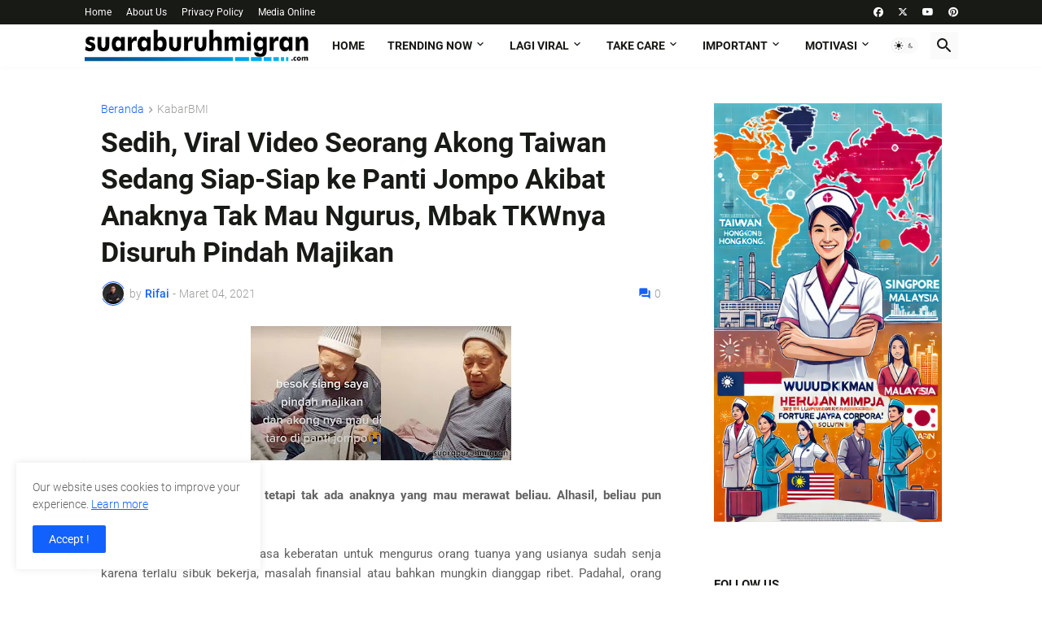

--- FILE ---
content_type: text/html; charset=utf-8
request_url: https://www.google.com/recaptcha/api2/aframe
body_size: 266
content:
<!DOCTYPE HTML><html><head><meta http-equiv="content-type" content="text/html; charset=UTF-8"></head><body><script nonce="kv3etUeH5AwkTKnJA1Ra4g">/** Anti-fraud and anti-abuse applications only. See google.com/recaptcha */ try{var clients={'sodar':'https://pagead2.googlesyndication.com/pagead/sodar?'};window.addEventListener("message",function(a){try{if(a.source===window.parent){var b=JSON.parse(a.data);var c=clients[b['id']];if(c){var d=document.createElement('img');d.src=c+b['params']+'&rc='+(localStorage.getItem("rc::a")?sessionStorage.getItem("rc::b"):"");window.document.body.appendChild(d);sessionStorage.setItem("rc::e",parseInt(sessionStorage.getItem("rc::e")||0)+1);localStorage.setItem("rc::h",'1769319300070');}}}catch(b){}});window.parent.postMessage("_grecaptcha_ready", "*");}catch(b){}</script></body></html>